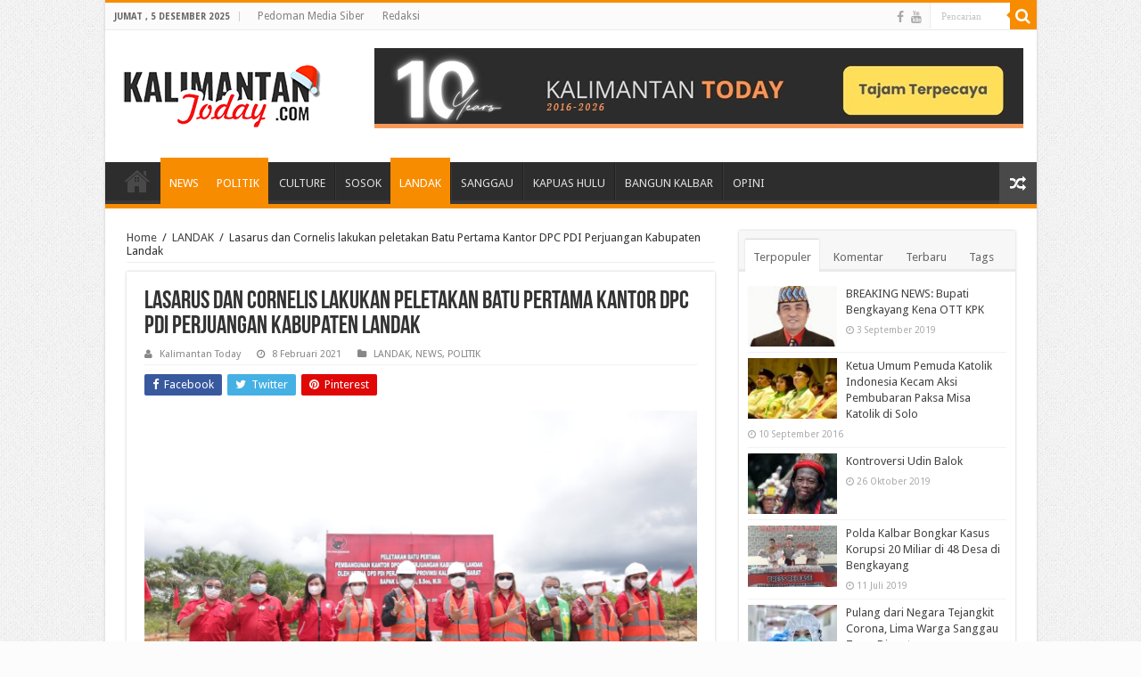

--- FILE ---
content_type: text/html; charset=UTF-8
request_url: https://www.kalimantantoday.com/2021/02/08/lasarus-dan-cornelis-lakukan-peletakan-batu-pertama-kantor-dpc-pdi-perjuangan-kabupaten-landak/
body_size: 15839
content:
<!DOCTYPE html>
<html lang="id" itemscope itemtype="https://schema.org/BlogPosting" prefix="og: http://ogp.me/ns#">
<head>
<meta charset="UTF-8" />
<link rel="profile" href="http://gmpg.org/xfn/11" />
<link rel="pingback" href="https://www.kalimantantoday.com/xmlrpc.php" />
<title>Lasarus dan Cornelis lakukan peletakan Batu Pertama Kantor DPC PDI Perjuangan Kabupaten Landak &#8211; Kalimantan Today</title>
<meta property="og:title" content="Lasarus dan Cornelis lakukan peletakan Batu Pertama Kantor DPC PDI Perjuangan Kabupaten Landak - Kalimantan Today"/>
<meta property="og:type" content="article"/>
<meta property="og:description" content="&nbsp; LANDAK – Ketua Dewan Pimpinan Daerah (DPD) Partai Demokrasi Indonesia (PDI) Perjuangan yang j"/>
<meta property="og:url" content="https://www.kalimantantoday.com/2021/02/08/lasarus-dan-cornelis-lakukan-peletakan-batu-pertama-kantor-dpc-pdi-perjuangan-kabupaten-landak/"/>
<meta property="og:site_name" content="Kalimantan Today"/>
<meta property="og:image" content="https://www.kalimantantoday.com/wp-content/uploads/2021/02/d6ba7ae7-3c14-4c58-a074-fe2cc6b2efa0-660x330.jpg" />
<meta name='robots' content='max-image-preview:large' />
<link rel='dns-prefetch' href='//platform-api.sharethis.com' />
<link rel='dns-prefetch' href='//fonts.googleapis.com' />
<link rel='dns-prefetch' href='//www.googletagmanager.com' />
<link rel="alternate" type="application/rss+xml" title="Kalimantan Today &raquo; Feed" href="https://www.kalimantantoday.com/feed/" />
<link rel="alternate" type="application/rss+xml" title="Kalimantan Today &raquo; Umpan Komentar" href="https://www.kalimantantoday.com/comments/feed/" />
<link rel="alternate" type="application/rss+xml" title="Kalimantan Today &raquo; Lasarus dan Cornelis lakukan peletakan Batu Pertama Kantor DPC PDI Perjuangan Kabupaten Landak Umpan Komentar" href="https://www.kalimantantoday.com/2021/02/08/lasarus-dan-cornelis-lakukan-peletakan-batu-pertama-kantor-dpc-pdi-perjuangan-kabupaten-landak/feed/" />
		<!-- This site uses the Google Analytics by ExactMetrics plugin v8.6.1 - Using Analytics tracking - https://www.exactmetrics.com/ -->
		<!-- Note: ExactMetrics is not currently configured on this site. The site owner needs to authenticate with Google Analytics in the ExactMetrics settings panel. -->
					<!-- No tracking code set -->
				<!-- / Google Analytics by ExactMetrics -->
		<script type="text/javascript">
window._wpemojiSettings = {"baseUrl":"https:\/\/s.w.org\/images\/core\/emoji\/14.0.0\/72x72\/","ext":".png","svgUrl":"https:\/\/s.w.org\/images\/core\/emoji\/14.0.0\/svg\/","svgExt":".svg","source":{"concatemoji":"https:\/\/www.kalimantantoday.com\/wp-includes\/js\/wp-emoji-release.min.js"}};
/*! This file is auto-generated */
!function(e,a,t){var n,r,o,i=a.createElement("canvas"),p=i.getContext&&i.getContext("2d");function s(e,t){var a=String.fromCharCode,e=(p.clearRect(0,0,i.width,i.height),p.fillText(a.apply(this,e),0,0),i.toDataURL());return p.clearRect(0,0,i.width,i.height),p.fillText(a.apply(this,t),0,0),e===i.toDataURL()}function c(e){var t=a.createElement("script");t.src=e,t.defer=t.type="text/javascript",a.getElementsByTagName("head")[0].appendChild(t)}for(o=Array("flag","emoji"),t.supports={everything:!0,everythingExceptFlag:!0},r=0;r<o.length;r++)t.supports[o[r]]=function(e){if(p&&p.fillText)switch(p.textBaseline="top",p.font="600 32px Arial",e){case"flag":return s([127987,65039,8205,9895,65039],[127987,65039,8203,9895,65039])?!1:!s([55356,56826,55356,56819],[55356,56826,8203,55356,56819])&&!s([55356,57332,56128,56423,56128,56418,56128,56421,56128,56430,56128,56423,56128,56447],[55356,57332,8203,56128,56423,8203,56128,56418,8203,56128,56421,8203,56128,56430,8203,56128,56423,8203,56128,56447]);case"emoji":return!s([129777,127995,8205,129778,127999],[129777,127995,8203,129778,127999])}return!1}(o[r]),t.supports.everything=t.supports.everything&&t.supports[o[r]],"flag"!==o[r]&&(t.supports.everythingExceptFlag=t.supports.everythingExceptFlag&&t.supports[o[r]]);t.supports.everythingExceptFlag=t.supports.everythingExceptFlag&&!t.supports.flag,t.DOMReady=!1,t.readyCallback=function(){t.DOMReady=!0},t.supports.everything||(n=function(){t.readyCallback()},a.addEventListener?(a.addEventListener("DOMContentLoaded",n,!1),e.addEventListener("load",n,!1)):(e.attachEvent("onload",n),a.attachEvent("onreadystatechange",function(){"complete"===a.readyState&&t.readyCallback()})),(e=t.source||{}).concatemoji?c(e.concatemoji):e.wpemoji&&e.twemoji&&(c(e.twemoji),c(e.wpemoji)))}(window,document,window._wpemojiSettings);
</script>
<style type="text/css">
img.wp-smiley,
img.emoji {
	display: inline !important;
	border: none !important;
	box-shadow: none !important;
	height: 1em !important;
	width: 1em !important;
	margin: 0 0.07em !important;
	vertical-align: -0.1em !important;
	background: none !important;
	padding: 0 !important;
}
</style>
	<link rel='stylesheet' id='wp-block-library-css' href='https://www.kalimantantoday.com/wp-includes/css/dist/block-library/style.min.css' type='text/css' media='all' />
<link rel='stylesheet' id='classic-theme-styles-css' href='https://www.kalimantantoday.com/wp-includes/css/classic-themes.min.css' type='text/css' media='all' />
<style id='global-styles-inline-css' type='text/css'>
body{--wp--preset--color--black: #000000;--wp--preset--color--cyan-bluish-gray: #abb8c3;--wp--preset--color--white: #ffffff;--wp--preset--color--pale-pink: #f78da7;--wp--preset--color--vivid-red: #cf2e2e;--wp--preset--color--luminous-vivid-orange: #ff6900;--wp--preset--color--luminous-vivid-amber: #fcb900;--wp--preset--color--light-green-cyan: #7bdcb5;--wp--preset--color--vivid-green-cyan: #00d084;--wp--preset--color--pale-cyan-blue: #8ed1fc;--wp--preset--color--vivid-cyan-blue: #0693e3;--wp--preset--color--vivid-purple: #9b51e0;--wp--preset--gradient--vivid-cyan-blue-to-vivid-purple: linear-gradient(135deg,rgba(6,147,227,1) 0%,rgb(155,81,224) 100%);--wp--preset--gradient--light-green-cyan-to-vivid-green-cyan: linear-gradient(135deg,rgb(122,220,180) 0%,rgb(0,208,130) 100%);--wp--preset--gradient--luminous-vivid-amber-to-luminous-vivid-orange: linear-gradient(135deg,rgba(252,185,0,1) 0%,rgba(255,105,0,1) 100%);--wp--preset--gradient--luminous-vivid-orange-to-vivid-red: linear-gradient(135deg,rgba(255,105,0,1) 0%,rgb(207,46,46) 100%);--wp--preset--gradient--very-light-gray-to-cyan-bluish-gray: linear-gradient(135deg,rgb(238,238,238) 0%,rgb(169,184,195) 100%);--wp--preset--gradient--cool-to-warm-spectrum: linear-gradient(135deg,rgb(74,234,220) 0%,rgb(151,120,209) 20%,rgb(207,42,186) 40%,rgb(238,44,130) 60%,rgb(251,105,98) 80%,rgb(254,248,76) 100%);--wp--preset--gradient--blush-light-purple: linear-gradient(135deg,rgb(255,206,236) 0%,rgb(152,150,240) 100%);--wp--preset--gradient--blush-bordeaux: linear-gradient(135deg,rgb(254,205,165) 0%,rgb(254,45,45) 50%,rgb(107,0,62) 100%);--wp--preset--gradient--luminous-dusk: linear-gradient(135deg,rgb(255,203,112) 0%,rgb(199,81,192) 50%,rgb(65,88,208) 100%);--wp--preset--gradient--pale-ocean: linear-gradient(135deg,rgb(255,245,203) 0%,rgb(182,227,212) 50%,rgb(51,167,181) 100%);--wp--preset--gradient--electric-grass: linear-gradient(135deg,rgb(202,248,128) 0%,rgb(113,206,126) 100%);--wp--preset--gradient--midnight: linear-gradient(135deg,rgb(2,3,129) 0%,rgb(40,116,252) 100%);--wp--preset--duotone--dark-grayscale: url('#wp-duotone-dark-grayscale');--wp--preset--duotone--grayscale: url('#wp-duotone-grayscale');--wp--preset--duotone--purple-yellow: url('#wp-duotone-purple-yellow');--wp--preset--duotone--blue-red: url('#wp-duotone-blue-red');--wp--preset--duotone--midnight: url('#wp-duotone-midnight');--wp--preset--duotone--magenta-yellow: url('#wp-duotone-magenta-yellow');--wp--preset--duotone--purple-green: url('#wp-duotone-purple-green');--wp--preset--duotone--blue-orange: url('#wp-duotone-blue-orange');--wp--preset--font-size--small: 13px;--wp--preset--font-size--medium: 20px;--wp--preset--font-size--large: 36px;--wp--preset--font-size--x-large: 42px;--wp--preset--spacing--20: 0.44rem;--wp--preset--spacing--30: 0.67rem;--wp--preset--spacing--40: 1rem;--wp--preset--spacing--50: 1.5rem;--wp--preset--spacing--60: 2.25rem;--wp--preset--spacing--70: 3.38rem;--wp--preset--spacing--80: 5.06rem;}:where(.is-layout-flex){gap: 0.5em;}body .is-layout-flow > .alignleft{float: left;margin-inline-start: 0;margin-inline-end: 2em;}body .is-layout-flow > .alignright{float: right;margin-inline-start: 2em;margin-inline-end: 0;}body .is-layout-flow > .aligncenter{margin-left: auto !important;margin-right: auto !important;}body .is-layout-constrained > .alignleft{float: left;margin-inline-start: 0;margin-inline-end: 2em;}body .is-layout-constrained > .alignright{float: right;margin-inline-start: 2em;margin-inline-end: 0;}body .is-layout-constrained > .aligncenter{margin-left: auto !important;margin-right: auto !important;}body .is-layout-constrained > :where(:not(.alignleft):not(.alignright):not(.alignfull)){max-width: var(--wp--style--global--content-size);margin-left: auto !important;margin-right: auto !important;}body .is-layout-constrained > .alignwide{max-width: var(--wp--style--global--wide-size);}body .is-layout-flex{display: flex;}body .is-layout-flex{flex-wrap: wrap;align-items: center;}body .is-layout-flex > *{margin: 0;}:where(.wp-block-columns.is-layout-flex){gap: 2em;}.has-black-color{color: var(--wp--preset--color--black) !important;}.has-cyan-bluish-gray-color{color: var(--wp--preset--color--cyan-bluish-gray) !important;}.has-white-color{color: var(--wp--preset--color--white) !important;}.has-pale-pink-color{color: var(--wp--preset--color--pale-pink) !important;}.has-vivid-red-color{color: var(--wp--preset--color--vivid-red) !important;}.has-luminous-vivid-orange-color{color: var(--wp--preset--color--luminous-vivid-orange) !important;}.has-luminous-vivid-amber-color{color: var(--wp--preset--color--luminous-vivid-amber) !important;}.has-light-green-cyan-color{color: var(--wp--preset--color--light-green-cyan) !important;}.has-vivid-green-cyan-color{color: var(--wp--preset--color--vivid-green-cyan) !important;}.has-pale-cyan-blue-color{color: var(--wp--preset--color--pale-cyan-blue) !important;}.has-vivid-cyan-blue-color{color: var(--wp--preset--color--vivid-cyan-blue) !important;}.has-vivid-purple-color{color: var(--wp--preset--color--vivid-purple) !important;}.has-black-background-color{background-color: var(--wp--preset--color--black) !important;}.has-cyan-bluish-gray-background-color{background-color: var(--wp--preset--color--cyan-bluish-gray) !important;}.has-white-background-color{background-color: var(--wp--preset--color--white) !important;}.has-pale-pink-background-color{background-color: var(--wp--preset--color--pale-pink) !important;}.has-vivid-red-background-color{background-color: var(--wp--preset--color--vivid-red) !important;}.has-luminous-vivid-orange-background-color{background-color: var(--wp--preset--color--luminous-vivid-orange) !important;}.has-luminous-vivid-amber-background-color{background-color: var(--wp--preset--color--luminous-vivid-amber) !important;}.has-light-green-cyan-background-color{background-color: var(--wp--preset--color--light-green-cyan) !important;}.has-vivid-green-cyan-background-color{background-color: var(--wp--preset--color--vivid-green-cyan) !important;}.has-pale-cyan-blue-background-color{background-color: var(--wp--preset--color--pale-cyan-blue) !important;}.has-vivid-cyan-blue-background-color{background-color: var(--wp--preset--color--vivid-cyan-blue) !important;}.has-vivid-purple-background-color{background-color: var(--wp--preset--color--vivid-purple) !important;}.has-black-border-color{border-color: var(--wp--preset--color--black) !important;}.has-cyan-bluish-gray-border-color{border-color: var(--wp--preset--color--cyan-bluish-gray) !important;}.has-white-border-color{border-color: var(--wp--preset--color--white) !important;}.has-pale-pink-border-color{border-color: var(--wp--preset--color--pale-pink) !important;}.has-vivid-red-border-color{border-color: var(--wp--preset--color--vivid-red) !important;}.has-luminous-vivid-orange-border-color{border-color: var(--wp--preset--color--luminous-vivid-orange) !important;}.has-luminous-vivid-amber-border-color{border-color: var(--wp--preset--color--luminous-vivid-amber) !important;}.has-light-green-cyan-border-color{border-color: var(--wp--preset--color--light-green-cyan) !important;}.has-vivid-green-cyan-border-color{border-color: var(--wp--preset--color--vivid-green-cyan) !important;}.has-pale-cyan-blue-border-color{border-color: var(--wp--preset--color--pale-cyan-blue) !important;}.has-vivid-cyan-blue-border-color{border-color: var(--wp--preset--color--vivid-cyan-blue) !important;}.has-vivid-purple-border-color{border-color: var(--wp--preset--color--vivid-purple) !important;}.has-vivid-cyan-blue-to-vivid-purple-gradient-background{background: var(--wp--preset--gradient--vivid-cyan-blue-to-vivid-purple) !important;}.has-light-green-cyan-to-vivid-green-cyan-gradient-background{background: var(--wp--preset--gradient--light-green-cyan-to-vivid-green-cyan) !important;}.has-luminous-vivid-amber-to-luminous-vivid-orange-gradient-background{background: var(--wp--preset--gradient--luminous-vivid-amber-to-luminous-vivid-orange) !important;}.has-luminous-vivid-orange-to-vivid-red-gradient-background{background: var(--wp--preset--gradient--luminous-vivid-orange-to-vivid-red) !important;}.has-very-light-gray-to-cyan-bluish-gray-gradient-background{background: var(--wp--preset--gradient--very-light-gray-to-cyan-bluish-gray) !important;}.has-cool-to-warm-spectrum-gradient-background{background: var(--wp--preset--gradient--cool-to-warm-spectrum) !important;}.has-blush-light-purple-gradient-background{background: var(--wp--preset--gradient--blush-light-purple) !important;}.has-blush-bordeaux-gradient-background{background: var(--wp--preset--gradient--blush-bordeaux) !important;}.has-luminous-dusk-gradient-background{background: var(--wp--preset--gradient--luminous-dusk) !important;}.has-pale-ocean-gradient-background{background: var(--wp--preset--gradient--pale-ocean) !important;}.has-electric-grass-gradient-background{background: var(--wp--preset--gradient--electric-grass) !important;}.has-midnight-gradient-background{background: var(--wp--preset--gradient--midnight) !important;}.has-small-font-size{font-size: var(--wp--preset--font-size--small) !important;}.has-medium-font-size{font-size: var(--wp--preset--font-size--medium) !important;}.has-large-font-size{font-size: var(--wp--preset--font-size--large) !important;}.has-x-large-font-size{font-size: var(--wp--preset--font-size--x-large) !important;}
.wp-block-navigation a:where(:not(.wp-element-button)){color: inherit;}
:where(.wp-block-columns.is-layout-flex){gap: 2em;}
.wp-block-pullquote{font-size: 1.5em;line-height: 1.6;}
</style>
<link rel='stylesheet' id='contact-form-7-css' href='https://www.kalimantantoday.com/wp-content/plugins/contact-form-7/includes/css/styles.css' type='text/css' media='all' />
<link rel='stylesheet' id='taqyeem-buttons-style-css' href='https://www.kalimantantoday.com/wp-content/plugins/taqyeem-buttons/assets/style.css' type='text/css' media='all' />
<link rel='stylesheet' id='taqyeem-style-css' href='https://www.kalimantantoday.com/wp-content/plugins/taqyeem/style.css' type='text/css' media='all' />
<link rel='stylesheet' id='tie-style-css' href='https://www.kalimantantoday.com/wp-content/themes/sahifa/style.css' type='text/css' media='all' />
<link rel='stylesheet' id='tie-ilightbox-skin-css' href='https://www.kalimantantoday.com/wp-content/themes/sahifa/css/ilightbox/dark-skin/skin.css' type='text/css' media='all' />
<link rel='stylesheet' id='Droid+Sans-css' href='https://fonts.googleapis.com/css?family=Droid+Sans%3Aregular%2C700' type='text/css' media='all' />
<link rel='stylesheet' id='wp_mailjet_form_builder_widget-widget-front-styles-css' href='https://www.kalimantantoday.com/wp-content/plugins/mailjet-for-wordpress/src/widgetformbuilder/css/front-widget.css' type='text/css' media='all' />
<script type='text/javascript' src='https://www.kalimantantoday.com/wp-includes/js/jquery/jquery.min.js' id='jquery-core-js'></script>
<script type='text/javascript' src='https://www.kalimantantoday.com/wp-includes/js/jquery/jquery-migrate.min.js' id='jquery-migrate-js'></script>
<script type='text/javascript' src='https://www.kalimantantoday.com/wp-content/plugins/taqyeem/js/tie.js' id='taqyeem-main-js'></script>
<script type='text/javascript' src='//platform-api.sharethis.com/js/sharethis.js#source=googleanalytics-wordpress#product=ga&#038;property=609c247d65f9810018776451' id='googleanalytics-platform-sharethis-js'></script>

<!-- OG: 3.2.3 -->
<meta property="og:image" content="https://www.kalimantantoday.com/wp-content/uploads/2021/02/d6ba7ae7-3c14-4c58-a074-fe2cc6b2efa0.jpg"><meta property="og:image:secure_url" content="https://www.kalimantantoday.com/wp-content/uploads/2021/02/d6ba7ae7-3c14-4c58-a074-fe2cc6b2efa0.jpg"><meta property="og:image:width" content="1280"><meta property="og:image:height" content="853"><meta property="og:image:alt" content="d6ba7ae7-3c14-4c58-a074-fe2cc6b2efa0"><meta property="og:image:type" content="image/jpeg"><meta property="og:description" content="&nbsp; LANDAK – Ketua Dewan Pimpinan Daerah (DPD) Partai Demokrasi Indonesia (PDI) Perjuangan yang juga Ketua Komisi V DPR RI Lasarus bersama Anggota DPR RI Komisi II Cornelis melakukan peletakan batu pertama pembangunan Kantor Dewan Pimpinan Cabang (DPC) PDI Perjuangan Kabupaten Landak yang bertempat di jalan patih gumantar, minggu (07/02/21). Kegitan ini juga dihadiri oleh..."><meta property="og:type" content="article"><meta property="og:locale" content="id"><meta property="og:site_name" content="Kalimantan Today"><meta property="og:title" content="Lasarus dan Cornelis lakukan peletakan Batu Pertama Kantor DPC PDI Perjuangan Kabupaten Landak"><meta property="og:url" content="https://www.kalimantantoday.com/2021/02/08/lasarus-dan-cornelis-lakukan-peletakan-batu-pertama-kantor-dpc-pdi-perjuangan-kabupaten-landak/"><meta property="og:updated_time" content="2021-02-08T19:09:59+07:00">
<meta property="article:published_time" content="2021-02-08T12:09:59+00:00"><meta property="article:modified_time" content="2021-02-08T12:09:59+00:00"><meta property="article:section" content="LANDAK"><meta property="article:section" content="NEWS"><meta property="article:section" content="POLITIK"><meta property="article:author:first_name" content="Kalimantan Today"><meta property="article:author:last_name" content="KT"><meta property="article:author:username" content="Kalimantan Today">
<meta property="twitter:partner" content="ogwp"><meta property="twitter:card" content="summary_large_image"><meta property="twitter:image" content="https://www.kalimantantoday.com/wp-content/uploads/2021/02/d6ba7ae7-3c14-4c58-a074-fe2cc6b2efa0.jpg"><meta property="twitter:image:alt" content="d6ba7ae7-3c14-4c58-a074-fe2cc6b2efa0"><meta property="twitter:title" content="Lasarus dan Cornelis lakukan peletakan Batu Pertama Kantor DPC PDI Perjuangan Kabupaten Landak"><meta property="twitter:description" content="&nbsp; LANDAK – Ketua Dewan Pimpinan Daerah (DPD) Partai Demokrasi Indonesia (PDI) Perjuangan yang juga Ketua Komisi V DPR RI Lasarus bersama Anggota DPR RI Komisi II Cornelis melakukan peletakan..."><meta property="twitter:url" content="https://www.kalimantantoday.com/2021/02/08/lasarus-dan-cornelis-lakukan-peletakan-batu-pertama-kantor-dpc-pdi-perjuangan-kabupaten-landak/">
<meta itemprop="image" content="https://www.kalimantantoday.com/wp-content/uploads/2021/02/d6ba7ae7-3c14-4c58-a074-fe2cc6b2efa0.jpg"><meta itemprop="name" content="Lasarus dan Cornelis lakukan peletakan Batu Pertama Kantor DPC PDI Perjuangan Kabupaten Landak"><meta itemprop="description" content="&nbsp; LANDAK – Ketua Dewan Pimpinan Daerah (DPD) Partai Demokrasi Indonesia (PDI) Perjuangan yang juga Ketua Komisi V DPR RI Lasarus bersama Anggota DPR RI Komisi II Cornelis melakukan peletakan batu pertama pembangunan Kantor Dewan Pimpinan Cabang (DPC) PDI Perjuangan Kabupaten Landak yang bertempat di jalan patih gumantar, minggu (07/02/21). Kegitan ini juga dihadiri oleh..."><meta itemprop="datePublished" content="2021-02-08"><meta itemprop="dateModified" content="2021-02-08T12:09:59+00:00"><meta itemprop="author" content="Kalimantan Today"><meta itemprop="tagline" content="Tajam | Terpecaya">
<meta property="profile:first_name" content="Kalimantan Today"><meta property="profile:last_name" content="KT"><meta property="profile:username" content="Kalimantan Today">
<!-- /OG -->

<link rel="https://api.w.org/" href="https://www.kalimantantoday.com/wp-json/" /><link rel="alternate" type="application/json" href="https://www.kalimantantoday.com/wp-json/wp/v2/posts/14240" /><link rel="EditURI" type="application/rsd+xml" title="RSD" href="https://www.kalimantantoday.com/xmlrpc.php?rsd" />
<link rel="wlwmanifest" type="application/wlwmanifest+xml" href="https://www.kalimantantoday.com/wp-includes/wlwmanifest.xml" />

<link rel="canonical" href="https://www.kalimantantoday.com/2021/02/08/lasarus-dan-cornelis-lakukan-peletakan-batu-pertama-kantor-dpc-pdi-perjuangan-kabupaten-landak/" />
<link rel='shortlink' href='https://www.kalimantantoday.com/?p=14240' />
<link rel="alternate" type="application/json+oembed" href="https://www.kalimantantoday.com/wp-json/oembed/1.0/embed?url=https%3A%2F%2Fwww.kalimantantoday.com%2F2021%2F02%2F08%2Flasarus-dan-cornelis-lakukan-peletakan-batu-pertama-kantor-dpc-pdi-perjuangan-kabupaten-landak%2F" />
<link rel="alternate" type="text/xml+oembed" href="https://www.kalimantantoday.com/wp-json/oembed/1.0/embed?url=https%3A%2F%2Fwww.kalimantantoday.com%2F2021%2F02%2F08%2Flasarus-dan-cornelis-lakukan-peletakan-batu-pertama-kantor-dpc-pdi-perjuangan-kabupaten-landak%2F&#038;format=xml" />
<meta name="generator" content="Site Kit by Google 1.154.0" /><script type='text/javascript'>
/* <![CDATA[ */
var taqyeem = {"ajaxurl":"https://www.kalimantantoday.com/wp-admin/admin-ajax.php" , "your_rating":"Your Rating:"};
/* ]]> */
</script>

<style type="text/css" media="screen">

</style>
<script type="text/javascript">
(function(url){
	if(/(?:Chrome\/26\.0\.1410\.63 Safari\/537\.31|WordfenceTestMonBot)/.test(navigator.userAgent)){ return; }
	var addEvent = function(evt, handler) {
		if (window.addEventListener) {
			document.addEventListener(evt, handler, false);
		} else if (window.attachEvent) {
			document.attachEvent('on' + evt, handler);
		}
	};
	var removeEvent = function(evt, handler) {
		if (window.removeEventListener) {
			document.removeEventListener(evt, handler, false);
		} else if (window.detachEvent) {
			document.detachEvent('on' + evt, handler);
		}
	};
	var evts = 'contextmenu dblclick drag dragend dragenter dragleave dragover dragstart drop keydown keypress keyup mousedown mousemove mouseout mouseover mouseup mousewheel scroll'.split(' ');
	var logHuman = function() {
		if (window.wfLogHumanRan) { return; }
		window.wfLogHumanRan = true;
		var wfscr = document.createElement('script');
		wfscr.type = 'text/javascript';
		wfscr.async = true;
		wfscr.src = url + '&r=' + Math.random();
		(document.getElementsByTagName('head')[0]||document.getElementsByTagName('body')[0]).appendChild(wfscr);
		for (var i = 0; i < evts.length; i++) {
			removeEvent(evts[i], logHuman);
		}
	};
	for (var i = 0; i < evts.length; i++) {
		addEvent(evts[i], logHuman);
	}
})('//www.kalimantantoday.com/?wordfence_lh=1&hid=436BA7D656C3C18A5628999260059C53');
</script><link rel="shortcut icon" href="https://www.kalimantantoday.com/wp-content/themes/sahifa/favicon.ico" title="Favicon" />
<!--[if IE]>
<script type="text/javascript">jQuery(document).ready(function (){ jQuery(".menu-item").has("ul").children("a").attr("aria-haspopup", "true");});</script>
<![endif]-->
<!--[if lt IE 9]>
<script src="https://www.kalimantantoday.com/wp-content/themes/sahifa/js/html5.js"></script>
<script src="https://www.kalimantantoday.com/wp-content/themes/sahifa/js/selectivizr-min.js"></script>
<![endif]-->
<!--[if IE 9]>
<link rel="stylesheet" type="text/css" media="all" href="https://www.kalimantantoday.com/wp-content/themes/sahifa/css/ie9.css" />
<![endif]-->
<!--[if IE 8]>
<link rel="stylesheet" type="text/css" media="all" href="https://www.kalimantantoday.com/wp-content/themes/sahifa/css/ie8.css" />
<![endif]-->
<!--[if IE 7]>
<link rel="stylesheet" type="text/css" media="all" href="https://www.kalimantantoday.com/wp-content/themes/sahifa/css/ie7.css" />
<![endif]-->


<meta name="viewport" content="width=device-width, initial-scale=1.0" />



<style type="text/css" media="screen">

body{
	font-family: 'Droid Sans';
}

.breaking-news span.breaking-news-title{
	color :asdassa;
}


body {
	background-color: #fcfcfc !important;
	background-image : url(https://www.kalimantantoday.com/wp-content/themes/sahifa/images/patterns/body-bg1.png);
	background-position: top center;
}

</style>

		<script type="text/javascript">
			/* <![CDATA[ */
				var sf_position = '0';
				var sf_templates = "<a href=\"{search_url_escaped}\">Lihat semua hasil<\/a>";
				var sf_input = '.search-live';
				jQuery(document).ready(function(){
					jQuery(sf_input).ajaxyLiveSearch({"expand":false,"searchUrl":"https:\/\/www.kalimantantoday.com\/?s=%s","text":"Search","delay":500,"iwidth":180,"width":315,"ajaxUrl":"https:\/\/www.kalimantantoday.com\/wp-admin\/admin-ajax.php","rtl":0});
					jQuery(".live-search_ajaxy-selective-input").keyup(function() {
						var width = jQuery(this).val().length * 8;
						if(width < 50) {
							width = 50;
						}
						jQuery(this).width(width);
					});
					jQuery(".live-search_ajaxy-selective-search").click(function() {
						jQuery(this).find(".live-search_ajaxy-selective-input").focus();
					});
					jQuery(".live-search_ajaxy-selective-close").click(function() {
						jQuery(this).parent().remove();
					});
				});
			/* ]]> */
		</script>
		<link rel="icon" href="https://www.kalimantantoday.com/wp-content/uploads/2020/03/87266548_2734253170035884_796706138371391488_n-46x46.png" sizes="32x32" />
<link rel="icon" href="https://www.kalimantantoday.com/wp-content/uploads/2020/03/87266548_2734253170035884_796706138371391488_n.png" sizes="192x192" />
<link rel="apple-touch-icon" href="https://www.kalimantantoday.com/wp-content/uploads/2020/03/87266548_2734253170035884_796706138371391488_n.png" />
<meta name="msapplication-TileImage" content="https://www.kalimantantoday.com/wp-content/uploads/2020/03/87266548_2734253170035884_796706138371391488_n.png" />
</head>
<body id="top" class="post-template-default single single-post postid-14240 single-format-standard lazy-enabled">

<div class="wrapper-outer">

	<div class="background-cover"></div>

	<aside id="slide-out">

			<div class="search-mobile">
			<form method="get" id="searchform-mobile" action="https://www.kalimantantoday.com/">
				<button class="search-button" type="submit" value="Pencarian"><i class="fa fa-search"></i></button>
				<input type="text" id="s-mobile" name="s" title="Pencarian" value="Pencarian" onfocus="if (this.value == 'Pencarian') {this.value = '';}" onblur="if (this.value == '') {this.value = 'Pencarian';}"  />
			</form>
		</div><!-- .search-mobile /-->
	
			<div class="social-icons">
		<a class="ttip-none" title="Facebook" href="https://www.facebook.com/KalToday/" target="_blank"><i class="fa fa-facebook"></i></a><a class="ttip-none" title="Youtube" href="https://www.youtube.com/channel/UCALBQHwAKcv9iOwxpj4dp4w/videos" target="_blank"><i class="fa fa-youtube"></i></a>
			</div>

	
		<div id="mobile-menu" ></div>
	</aside><!-- #slide-out /-->

		<div id="wrapper" class="boxed-all">
		<div class="inner-wrapper">

		<header id="theme-header" class="theme-header">
						<div id="top-nav" class="top-nav">
				<div class="container">

							<span class="today-date">Jumat , 5 Desember 2025</span>
				<div class="top-menu"><ul id="menu-top" class="menu"><li id="menu-item-7090" class="menu-item menu-item-type-post_type menu-item-object-page menu-item-7090"><a href="https://www.kalimantantoday.com/pedoman-media-siber/">Pedoman Media Siber</a></li>
<li id="menu-item-26810" class="menu-item menu-item-type-post_type menu-item-object-page menu-item-26810"><a href="https://www.kalimantantoday.com/redaksi/">Redaksi</a></li>
</ul></div>
						<div class="search-block">
						<form method="get" id="searchform-header" action="https://www.kalimantantoday.com/">
							<button class="search-button" type="submit" value="Pencarian"><i class="fa fa-search"></i></button>
							<input class="search-live" type="text" id="s-header" name="s" title="Pencarian" value="Pencarian" onfocus="if (this.value == 'Pencarian') {this.value = '';}" onblur="if (this.value == '') {this.value = 'Pencarian';}"  />
						</form>
					</div><!-- .search-block /-->
			<div class="social-icons">
		<a class="ttip-none" title="Facebook" href="https://www.facebook.com/KalToday/" target="_blank"><i class="fa fa-facebook"></i></a><a class="ttip-none" title="Youtube" href="https://www.youtube.com/channel/UCALBQHwAKcv9iOwxpj4dp4w/videos" target="_blank"><i class="fa fa-youtube"></i></a>
			</div>

	
	
				</div><!-- .container /-->
			</div><!-- .top-menu /-->
			
		<div class="header-content">

					<a id="slide-out-open" class="slide-out-open" href="#"><span></span></a>
		
			<div class="logo" style=" margin-top:15px; margin-bottom:15px;">
			<h2>								<a title="Kalimantan Today" href="https://www.kalimantantoday.com/">
					<img src="https://www.kalimantantoday.com/wp-content/uploads/2019/12/natal_logo_png.png" alt="Kalimantan Today"  /><strong>Kalimantan Today Tajam | Terpecaya</strong>
				</a>
			</h2>			</div><!-- .logo /-->
			<div class="e3lan e3lan-top">
			<a href="" title="" >
				<img src="https://www.kalimantantoday.com/wp-content/uploads/2025/11/10-Th-KT-2-1.png" alt="" />
			</a>
				</div>			<div class="clear"></div>

		</div>
													<nav id="main-nav" class="fixed-enabled">
				<div class="container">

				
					<div class="main-menu"><ul id="menu-main-menu" class="menu"><li id="menu-item-608" class="menu-item menu-item-type-custom menu-item-object-custom menu-item-home menu-item-608"><a href="https://www.kalimantantoday.com">SERAMBI</a></li>
<li id="menu-item-9907" class="menu-item menu-item-type-taxonomy menu-item-object-category current-post-ancestor current-menu-parent current-post-parent menu-item-9907"><a href="https://www.kalimantantoday.com/category/news/">NEWS</a></li>
<li id="menu-item-26850" class="menu-item menu-item-type-taxonomy menu-item-object-category current-post-ancestor current-menu-parent current-post-parent menu-item-26850"><a href="https://www.kalimantantoday.com/category/politik/">POLITIK</a></li>
<li id="menu-item-616" class="menu-item menu-item-type-taxonomy menu-item-object-category menu-item-616"><a href="https://www.kalimantantoday.com/category/culture/">CULTURE</a></li>
<li id="menu-item-8826" class="menu-item menu-item-type-taxonomy menu-item-object-category menu-item-8826"><a href="https://www.kalimantantoday.com/category/sosok/">SOSOK</a></li>
<li id="menu-item-9028" class="menu-item menu-item-type-taxonomy menu-item-object-category current-post-ancestor current-menu-parent current-post-parent menu-item-9028"><a href="https://www.kalimantantoday.com/category/landak/">LANDAK</a></li>
<li id="menu-item-9029" class="menu-item menu-item-type-taxonomy menu-item-object-category menu-item-9029"><a href="https://www.kalimantantoday.com/category/sanggau/">SANGGAU</a></li>
<li id="menu-item-22618" class="menu-item menu-item-type-taxonomy menu-item-object-category menu-item-22618"><a href="https://www.kalimantantoday.com/category/kapuas-hulu/">KAPUAS HULU</a></li>
<li id="menu-item-28512" class="menu-item menu-item-type-taxonomy menu-item-object-category menu-item-28512"><a href="https://www.kalimantantoday.com/category/bangun-kalbar/">BANGUN KALBAR</a></li>
<li id="menu-item-28535" class="menu-item menu-item-type-taxonomy menu-item-object-category menu-item-28535"><a href="https://www.kalimantantoday.com/category/opini/">OPINI</a></li>
</ul></div>										<a href="https://www.kalimantantoday.com/?tierand=1" class="random-article ttip" title="Random Article"><i class="fa fa-random"></i></a>
					
					
				</div>
			</nav><!-- .main-nav /-->
					</header><!-- #header /-->

	
	
	<div id="main-content" class="container">

	
	
	
	
	
	<div class="content">

		
		<div xmlns:v="http://rdf.data-vocabulary.org/#"  id="crumbs"><span typeof="v:Breadcrumb"><a rel="v:url" property="v:title" class="crumbs-home" href="https://www.kalimantantoday.com">Home</a></span> <span class="delimiter">/</span> <span typeof="v:Breadcrumb"><a rel="v:url" property="v:title" href="https://www.kalimantantoday.com/category/landak/">LANDAK</a></span> <span class="delimiter">/</span> <span class="current">Lasarus dan Cornelis lakukan peletakan Batu Pertama Kantor DPC PDI Perjuangan Kabupaten Landak</span></div>
		

		
		<article class="post-listing post-14240 post type-post status-publish format-standard has-post-thumbnail  category-landak category-news category-politik" id="the-post">
			
			<div class="post-inner">

							<h1 class="name post-title entry-title"><span itemprop="name">Lasarus dan Cornelis lakukan peletakan Batu Pertama Kantor DPC PDI Perjuangan Kabupaten Landak</span></h1>

						
<p class="post-meta">
		
	<span class="post-meta-author"><i class="fa fa-user"></i><a href="https://www.kalimantantoday.com/author/kt-admin/" title="">Kalimantan Today </a></span>
	
		
	<span class="tie-date"><i class="fa fa-clock-o"></i>8 Februari 2021</span>	
	<span class="post-cats"><i class="fa fa-folder"></i><a href="https://www.kalimantantoday.com/category/landak/" rel="category tag">LANDAK</a>, <a href="https://www.kalimantantoday.com/category/news/" rel="category tag">NEWS</a>, <a href="https://www.kalimantantoday.com/category/politik/" rel="category tag">POLITIK</a></span>
	
</p>
<div class="clear"></div>
			
				<div class="entry">
					<div class="share-post">
	<span class="share-text">Share</span>

		<ul class="flat-social">
			<li><a href="http://www.facebook.com/sharer.php?u=https://www.kalimantantoday.com/?p=14240" class="social-facebook" rel="external" target="_blank"><i class="fa fa-facebook"></i> <span>Facebook</span></a></li>
				<li><a href="https://twitter.com/intent/tweet?text=Lasarus+dan+Cornelis+lakukan+peletakan+Batu+Pertama+Kantor+DPC+PDI+Perjuangan+Kabupaten+Landak&url=https://www.kalimantantoday.com/?p=14240" class="social-twitter" rel="external" target="_blank"><i class="fa fa-twitter"></i> <span>Twitter</span></a></li>
						<li><a href="http://pinterest.com/pin/create/button/?url=https://www.kalimantantoday.com/?p=14240&amp;description=Lasarus+dan+Cornelis+lakukan+peletakan+Batu+Pertama+Kantor+DPC+PDI+Perjuangan+Kabupaten+Landak&amp;media=https://www.kalimantantoday.com/wp-content/uploads/2021/02/d6ba7ae7-3c14-4c58-a074-fe2cc6b2efa0-660x330.jpg" class="social-pinterest" rel="external" target="_blank"><i class="fa fa-pinterest"></i> <span>Pinterest</span></a></li>
		</ul>
		<div class="clear"></div>
</div> <!-- .share-post -->

					
					<p><img decoding="async" class="alignnone size-full wp-image-14241" src="https://www.kalimantantoday.com/wp-content/uploads/2021/02/d6ba7ae7-3c14-4c58-a074-fe2cc6b2efa0.jpg" alt="" width="1280" height="853" srcset="https://www.kalimantantoday.com/wp-content/uploads/2021/02/d6ba7ae7-3c14-4c58-a074-fe2cc6b2efa0.jpg 1280w, https://www.kalimantantoday.com/wp-content/uploads/2021/02/d6ba7ae7-3c14-4c58-a074-fe2cc6b2efa0-768x512.jpg 768w" sizes="(max-width: 1280px) 100vw, 1280px" /></p>
<p>&nbsp;</p>
<p>LANDAK – Ketua Dewan Pimpinan Daerah (DPD) Partai Demokrasi Indonesia (PDI) Perjuangan yang juga Ketua Komisi V DPR RI Lasarus bersama Anggota DPR RI Komisi II Cornelis melakukan peletakan batu pertama pembangunan Kantor Dewan Pimpinan Cabang (DPC) PDI Perjuangan Kabupaten Landak yang bertempat di jalan patih gumantar, minggu (07/02/21).</p>
<p>Kegitan ini juga dihadiri oleh Sekretaris DPD PDI Perjuangan Kalimantan Barat yang juga Bupati Landak Karolin Marget Natasa, Bendahara DPD PDI Perjuangan Kalimantan Barat yang juga Wakil Bupati Kubu Raya Sujiwo, Ketua DPC PDI Perjuangan Kabupaten Landak yang juga Wakil Bupati Landak Herculanus Heriadi, Anggota DPR RI Komisi IV Maria Lestari, Jajaran Anggota DPRD Kalimantan Barat Fraksi PDI Perjuangan, Jajaran Anggota DPRD Kabupaten Landak fraksi PDI Perjuangan, Ketua DPC PDI Perjuangan Se-Kaliamantan Barat, Ketua PAC Se-Kabupaten Landak, Kader dan Simpatisan PDI Perjuangan.</p>
<p>Dalam arahannya Cornelis mengatakan dengan berdirinya kantor DPC PDI Perjuangan Kabupaten Landak maka akan manjadi tempat dimana pembentikan kader PDI Perjuangan yang militan dalam berpolitik dan mengembangkan PDI Perjuangan di Kabupaten Landak.</p>
<p>“Dengan adanya kantor DPC PDI Perjuangan Kabupaten Landak Saya berharap PDI Perjuangan di Kabupaten Landak akan terus semakin baik dalam segi perencanaan, pengorganisasian, pengkaderan, jumlah anggota, dan pengawasan pelaksanaan partai, partai ini bukan sekedar untuk merebut kekuasaan tetapi untuk mendidik Kita untuk mengurus segala hal. Dan pesan Saya, Kita tetap selalu kompak untuk terus menjadi partai pemenang di Kabupaten Landak dan menjadi partai yang mampu memberikan kontribusi besar kepada masyarakat,” terang Cornelis.</p>
<p>Ketua DPD PDI Perjuangan Kalimantan Barat Lasarus dalam sambutannya mengatakan Kabupaten Landak merupakan contoh kesuksesan PDI Perjuangan di Kalimantan Barat dimana PDI Perjuangan selalu menjadi partai pemenang di Kabupaten Landak, dan terbukti di Kabupaten Landak mampu mengantarkan 13 anggota legislatif di tingkat Kabupaten, 4 anggota legistatif di tingkat Provinsi dan 2 anggota legislatif tingkat pusat serta dijajaran eksekutif Bupati dan Wakil Bupati Landak merupakan kader-kader terbaik yang dimiliki PDI Perjuangan.</p>
<p>“Diakui atau tidak, ini adalah contoh atau model yang harus Kita tiru bersama untuk membesarkan PDI Perjuangan. Ibu karolin tadi menyampaikan kepada Kita bagaimana setiap tahun trend Kita naik terus disini, jadi orang-orang pilihan yang ada di Landak ini, makanya dari awal orang bilang Lasarus nanti naik Ketua DPD siapa bupatinya ? Saya bilang, calon Bupatinya Saya Tanya kepada Pak Cornelis dan Ibu karolin, pokonya urusan Landak tidak ada Saya putuskan tanpa ada campur tangan Pak Cornelis,” jelas Lasarus.</p>
<p>Lebih lanjut Lasarus meminta seluruh kader PDI Perjuangan untuk tetap solid dan militan dalam membesarkan PDI Perjuangan di Kalimantan Barat terlebih lagi jika Kantor DPC sudah selesai dibangun dan bisa dipergunakan.</p>
<p>“Terima Kasih untuk Ibu Bupati yang sudah menyampaikan program terhadap Kantor ini dan itu sangat ideal sekali, lagi-lagi dari Landak keluar ide, keluar pemikiran, Kantor nanti ada mess, ada gedung serba guna dan ini maksud dari DPP itu teman-teman Ketua DPC. Orang kalau menyadari besar di partai itu cara berfikirnya seperti itu, Saya sependapat dengan Sekretaris DPD karena Kita harus berfikir jangka panjang dalam membangun Kantor ini,” pungkas Lasarus.</p>
					
									</div><!-- .entry /-->


				<div class="share-post">
	<span class="share-text">Share</span>

		<ul class="flat-social">
			<li><a href="http://www.facebook.com/sharer.php?u=https://www.kalimantantoday.com/?p=14240" class="social-facebook" rel="external" target="_blank"><i class="fa fa-facebook"></i> <span>Facebook</span></a></li>
				<li><a href="https://twitter.com/intent/tweet?text=Lasarus+dan+Cornelis+lakukan+peletakan+Batu+Pertama+Kantor+DPC+PDI+Perjuangan+Kabupaten+Landak&url=https://www.kalimantantoday.com/?p=14240" class="social-twitter" rel="external" target="_blank"><i class="fa fa-twitter"></i> <span>Twitter</span></a></li>
						<li><a href="http://pinterest.com/pin/create/button/?url=https://www.kalimantantoday.com/?p=14240&amp;description=Lasarus+dan+Cornelis+lakukan+peletakan+Batu+Pertama+Kantor+DPC+PDI+Perjuangan+Kabupaten+Landak&amp;media=https://www.kalimantantoday.com/wp-content/uploads/2021/02/d6ba7ae7-3c14-4c58-a074-fe2cc6b2efa0-660x330.jpg" class="social-pinterest" rel="external" target="_blank"><i class="fa fa-pinterest"></i> <span>Pinterest</span></a></li>
		</ul>
		<div class="clear"></div>
</div> <!-- .share-post -->
				<div class="clear"></div>
			</div><!-- .post-inner -->

			<script type="application/ld+json">{"@context":"http:\/\/schema.org","@type":"NewsArticle","dateCreated":"2021-02-08T19:09:59+07:00","datePublished":"2021-02-08T19:09:59+07:00","dateModified":"2021-02-08T19:09:59+07:00","headline":"Lasarus dan Cornelis lakukan peletakan Batu Pertama Kantor DPC PDI Perjuangan Kabupaten Landak","name":"Lasarus dan Cornelis lakukan peletakan Batu Pertama Kantor DPC PDI Perjuangan Kabupaten Landak","keywords":[],"url":"https:\/\/www.kalimantantoday.com\/2021\/02\/08\/lasarus-dan-cornelis-lakukan-peletakan-batu-pertama-kantor-dpc-pdi-perjuangan-kabupaten-landak\/","description":"&nbsp; LANDAK \u2013 Ketua Dewan Pimpinan Daerah (DPD) Partai Demokrasi Indonesia (PDI) Perjuangan yang juga Ketua Komisi V DPR RI Lasarus bersama Anggota DPR RI Komisi II Cornelis melakukan peletakan batu","copyrightYear":"2021","publisher":{"@id":"#Publisher","@type":"Organization","name":"Kalimantan Today","logo":{"@type":"ImageObject","url":"https:\/\/www.kalimantantoday.com\/wp-content\/uploads\/2019\/12\/natal_logo_png.png"},"sameAs":["https:\/\/www.facebook.com\/KalToday\/","https:\/\/www.youtube.com\/channel\/UCALBQHwAKcv9iOwxpj4dp4w\/videos"]},"sourceOrganization":{"@id":"#Publisher"},"copyrightHolder":{"@id":"#Publisher"},"mainEntityOfPage":{"@type":"WebPage","@id":"https:\/\/www.kalimantantoday.com\/2021\/02\/08\/lasarus-dan-cornelis-lakukan-peletakan-batu-pertama-kantor-dpc-pdi-perjuangan-kabupaten-landak\/"},"author":{"@type":"Person","name":"Kalimantan Today","url":"https:\/\/www.kalimantantoday.com\/author\/kt-admin\/"},"articleSection":"LANDAK,NEWS,POLITIK","articleBody":"\r\n\r\n&nbsp;\r\n\r\nLANDAK \u2013 Ketua Dewan Pimpinan Daerah (DPD) Partai Demokrasi Indonesia (PDI) Perjuangan yang juga Ketua Komisi V DPR RI Lasarus bersama Anggota DPR RI Komisi II Cornelis melakukan peletakan batu pertama pembangunan Kantor Dewan Pimpinan Cabang (DPC) PDI Perjuangan Kabupaten Landak yang bertempat di jalan patih gumantar, minggu (07\/02\/21).\r\n\r\nKegitan ini juga dihadiri oleh Sekretaris DPD PDI Perjuangan Kalimantan Barat yang juga Bupati Landak Karolin Marget Natasa, Bendahara DPD PDI Perjuangan Kalimantan Barat yang juga Wakil Bupati Kubu Raya Sujiwo, Ketua DPC PDI Perjuangan Kabupaten Landak yang juga Wakil Bupati Landak Herculanus Heriadi, Anggota DPR RI Komisi IV Maria Lestari, Jajaran Anggota DPRD Kalimantan Barat Fraksi PDI Perjuangan, Jajaran Anggota DPRD Kabupaten Landak fraksi PDI Perjuangan, Ketua DPC PDI Perjuangan Se-Kaliamantan Barat, Ketua PAC Se-Kabupaten Landak, Kader dan Simpatisan PDI Perjuangan.\r\n\r\nDalam arahannya Cornelis mengatakan dengan berdirinya kantor DPC PDI Perjuangan Kabupaten Landak maka akan manjadi tempat dimana pembentikan kader PDI Perjuangan yang militan dalam berpolitik dan mengembangkan PDI Perjuangan di Kabupaten Landak.\r\n\r\n\u201cDengan adanya kantor DPC PDI Perjuangan Kabupaten Landak Saya berharap PDI Perjuangan di Kabupaten Landak akan terus semakin baik dalam segi perencanaan, pengorganisasian, pengkaderan, jumlah anggota, dan pengawasan pelaksanaan partai, partai ini bukan sekedar untuk merebut kekuasaan tetapi untuk mendidik Kita untuk mengurus segala hal. Dan pesan Saya, Kita tetap selalu kompak untuk terus menjadi partai pemenang di Kabupaten Landak dan menjadi partai yang mampu memberikan kontribusi besar kepada masyarakat,\u201d terang Cornelis.\r\n\r\nKetua DPD PDI Perjuangan Kalimantan Barat Lasarus dalam sambutannya mengatakan Kabupaten Landak merupakan contoh kesuksesan PDI Perjuangan di Kalimantan Barat dimana PDI Perjuangan selalu menjadi partai pemenang di Kabupaten Landak, dan terbukti di Kabupaten Landak mampu mengantarkan 13 anggota legislatif di tingkat Kabupaten, 4 anggota legistatif di tingkat Provinsi dan 2 anggota legislatif tingkat pusat serta dijajaran eksekutif Bupati dan Wakil Bupati Landak merupakan kader-kader terbaik yang dimiliki PDI Perjuangan.\r\n\r\n\u201cDiakui atau tidak, ini adalah contoh atau model yang harus Kita tiru bersama untuk membesarkan PDI Perjuangan. Ibu karolin tadi menyampaikan kepada Kita bagaimana setiap tahun trend Kita naik terus disini, jadi orang-orang pilihan yang ada di Landak ini, makanya dari awal orang bilang Lasarus nanti naik Ketua DPD siapa bupatinya ? Saya bilang, calon Bupatinya Saya Tanya kepada Pak Cornelis dan Ibu karolin, pokonya urusan Landak tidak ada Saya putuskan tanpa ada campur tangan Pak Cornelis,\u201d jelas Lasarus.\r\n\r\nLebih lanjut Lasarus meminta seluruh kader PDI Perjuangan untuk tetap solid dan militan dalam membesarkan PDI Perjuangan di Kalimantan Barat terlebih lagi jika Kantor DPC sudah selesai dibangun dan bisa dipergunakan.\r\n\r\n\u201cTerima Kasih untuk Ibu Bupati yang sudah menyampaikan program terhadap Kantor ini dan itu sangat ideal sekali, lagi-lagi dari Landak keluar ide, keluar pemikiran, Kantor nanti ada mess, ada gedung serba guna dan ini maksud dari DPP itu teman-teman Ketua DPC. Orang kalau menyadari besar di partai itu cara berfikirnya seperti itu, Saya sependapat dengan Sekretaris DPD karena Kita harus berfikir jangka panjang dalam membangun Kantor ini,\u201d pungkas Lasarus.","image":{"@type":"ImageObject","url":"https:\/\/www.kalimantantoday.com\/wp-content\/uploads\/2021\/02\/d6ba7ae7-3c14-4c58-a074-fe2cc6b2efa0.jpg","width":1280,"height":853}}</script>
		</article><!-- .post-listing -->
		

		
				<section id="author-box">
			<div class="block-head">
				<h3>Tentang Kalimantan Today </h3><div class="stripe-line"></div>
			</div>
			<div class="post-listing">
				<div class="author-bio">
	<div class="author-avatar">
		<img alt='' src='https://secure.gravatar.com/avatar/427d15a353d67ada80c5b387139c9db0?s=90&#038;d=mm&#038;r=g' srcset='https://secure.gravatar.com/avatar/427d15a353d67ada80c5b387139c9db0?s=180&#038;d=mm&#038;r=g 2x' class='avatar avatar-90 photo' height='90' width='90' loading='lazy' decoding='async'/>	</div><!-- #author-avatar -->
			<div class="author-description">
								</div><!-- #author-description -->
			<div class="author-social flat-social">
									<a class="social-facebook" target="_blank" href="https://www.facebook.com/KalToday/"><i class="fa fa-facebook"></i></a>
																										</div>
		<div class="clear"></div>
</div>
				</div>
		</section><!-- #author-box -->
		

				<div class="post-navigation">
			<div class="post-previous"><a href="https://www.kalimantantoday.com/2021/02/07/bupati-landak-keluarkan-surat-edaran-kegiatan-perayaan-tahun-baru-imlek-2571/" rel="prev"><span>Sebelum</span> Bupati Landak Keluarkan Surat Edaran Kegiatan Perayaan Tahun Baru Imlek 2571</a></div>
			<div class="post-next"><a href="https://www.kalimantantoday.com/2021/02/08/presiden-pengawasan-berkelanjutan-wujudkan-pelayanan-publik-yang-berkualitas/" rel="next"><span>Setelah</span> Presiden: Pengawasan Berkelanjutan Wujudkan Pelayanan Publik yang Berkualitas</a></div>
		</div><!-- .post-navigation -->
		
			<section id="related_posts">
		<div class="block-head">
			<h3>Related Articles</h3><div class="stripe-line"></div>
		</div>
		<div class="post-listing">
						<div class="related-item">
							
				<div class="post-thumbnail">
					<a href="https://www.kalimantantoday.com/2025/12/04/kejati-dan-pemprov-kalbar-teken-mou-pidana-kerja-sosial/">
						<img width="310" height="165" src="https://www.kalimantantoday.com/wp-content/uploads/2025/12/x.-DSC02109-310x165.jpg" class="attachment-tie-medium size-tie-medium wp-post-image" alt="" decoding="async" loading="lazy" />						<span class="fa overlay-icon"></span>
					</a>
				</div><!-- post-thumbnail /-->
							
				<h3><a href="https://www.kalimantantoday.com/2025/12/04/kejati-dan-pemprov-kalbar-teken-mou-pidana-kerja-sosial/" rel="bookmark">Kejati dan Pemprov Kalbar Teken MoU Pidana Kerja Sosial</a></h3>
				<p class="post-meta"><span class="tie-date"><i class="fa fa-clock-o"></i>4 Desember 2025</span></p>
			</div>
						<div class="related-item">
							
				<div class="post-thumbnail">
					<a href="https://www.kalimantantoday.com/2025/12/04/gubernur-norsan-dan-ketua-tp-pkk-erlina-hadiri-peringatan-hari-ibu-ke-97/">
						<img width="310" height="165" src="https://www.kalimantantoday.com/wp-content/uploads/2025/12/X.-DSC02345-310x165.jpeg" class="attachment-tie-medium size-tie-medium wp-post-image" alt="" decoding="async" loading="lazy" />						<span class="fa overlay-icon"></span>
					</a>
				</div><!-- post-thumbnail /-->
							
				<h3><a href="https://www.kalimantantoday.com/2025/12/04/gubernur-norsan-dan-ketua-tp-pkk-erlina-hadiri-peringatan-hari-ibu-ke-97/" rel="bookmark">Gubernur Norsan dan Ketua TP PKK Erlina Hadiri Peringatan Hari Ibu Ke-97</a></h3>
				<p class="post-meta"><span class="tie-date"><i class="fa fa-clock-o"></i>4 Desember 2025</span></p>
			</div>
						<div class="related-item">
							
				<div class="post-thumbnail">
					<a href="https://www.kalimantantoday.com/2025/12/04/gubernur-ria-norsan-resmikan-2-145-pos-bantuan-hukum-gratis-desa-dan-kelurahan-di-kalbar/">
						<img width="310" height="165" src="https://www.kalimantantoday.com/wp-content/uploads/2025/12/x.-DSC02313-310x165.jpg" class="attachment-tie-medium size-tie-medium wp-post-image" alt="" decoding="async" loading="lazy" />						<span class="fa overlay-icon"></span>
					</a>
				</div><!-- post-thumbnail /-->
							
				<h3><a href="https://www.kalimantantoday.com/2025/12/04/gubernur-ria-norsan-resmikan-2-145-pos-bantuan-hukum-gratis-desa-dan-kelurahan-di-kalbar/" rel="bookmark">Gubernur Ria Norsan Resmikan 2.145 Pos Bantuan Hukum Gratis Desa dan Kelurahan di Kalbar</a></h3>
				<p class="post-meta"><span class="tie-date"><i class="fa fa-clock-o"></i>4 Desember 2025</span></p>
			</div>
						<div class="related-item">
							
				<div class="post-thumbnail">
					<a href="https://www.kalimantantoday.com/2025/12/04/wagub-krisantus-ajak-ipemi-investasi-di-kalbar-windy-prihastari-raih-penghargaan-perempuan-inspirasi-2025/">
						<img width="310" height="165" src="https://www.kalimantantoday.com/wp-content/uploads/2025/12/X.-20251203121815_IMG_3708-310x165.jpeg" class="attachment-tie-medium size-tie-medium wp-post-image" alt="" decoding="async" loading="lazy" />						<span class="fa overlay-icon"></span>
					</a>
				</div><!-- post-thumbnail /-->
							
				<h3><a href="https://www.kalimantantoday.com/2025/12/04/wagub-krisantus-ajak-ipemi-investasi-di-kalbar-windy-prihastari-raih-penghargaan-perempuan-inspirasi-2025/" rel="bookmark">Wagub Krisantus Ajak IPEMI Investasi di Kalbar, Windy Prihastari Raih Penghargaan Perempuan Inspirasi 2025</a></h3>
				<p class="post-meta"><span class="tie-date"><i class="fa fa-clock-o"></i>4 Desember 2025</span></p>
			</div>
						<div class="related-item">
							
				<div class="post-thumbnail">
					<a href="https://www.kalimantantoday.com/2025/12/03/metode-bercerita-dan-bermain-memperkaya-pembelajaran-di-paud/">
						<img width="310" height="165" src="https://www.kalimantantoday.com/wp-content/uploads/2025/12/WhatsApp-Image-2025-12-03-at-20.58.11-310x165.jpeg" class="attachment-tie-medium size-tie-medium wp-post-image" alt="" decoding="async" loading="lazy" />						<span class="fa overlay-icon"></span>
					</a>
				</div><!-- post-thumbnail /-->
							
				<h3><a href="https://www.kalimantantoday.com/2025/12/03/metode-bercerita-dan-bermain-memperkaya-pembelajaran-di-paud/" rel="bookmark">Metode Bercerita dan Bermain, Memperkaya Pembelajaran di PAUD</a></h3>
				<p class="post-meta"><span class="tie-date"><i class="fa fa-clock-o"></i>3 Desember 2025</span></p>
			</div>
						<div class="related-item">
							
				<div class="post-thumbnail">
					<a href="https://www.kalimantantoday.com/2025/12/03/gubernur-ria-norsan-apresiasi-kinerja-bupati-erlina-mengentaskan-masalah-ketenagakerjaan/">
						<img width="310" height="165" src="https://www.kalimantantoday.com/wp-content/uploads/2025/12/WhatsApp-Image-2025-12-03-at-20.53.08-310x165.jpeg" class="attachment-tie-medium size-tie-medium wp-post-image" alt="" decoding="async" loading="lazy" />						<span class="fa overlay-icon"></span>
					</a>
				</div><!-- post-thumbnail /-->
							
				<h3><a href="https://www.kalimantantoday.com/2025/12/03/gubernur-ria-norsan-apresiasi-kinerja-bupati-erlina-mengentaskan-masalah-ketenagakerjaan/" rel="bookmark">Gubernur Ria Norsan Apresiasi Kinerja Bupati Erlina Mengentaskan Masalah Ketenagakerjaan</a></h3>
				<p class="post-meta"><span class="tie-date"><i class="fa fa-clock-o"></i>3 Desember 2025</span></p>
			</div>
						<div class="clear"></div>
		</div>
	</section>
	
			
	<section id="check-also-box" class="post-listing check-also-right">
		<a href="#" id="check-also-close"><i class="fa fa-close"></i></a>

		<div class="block-head">
			<h3>Cek Juga</h3>
		</div>

				<div class="check-also-post">
						
			<div class="post-thumbnail">
				<a href="https://www.kalimantantoday.com/2025/12/03/pemprov-kalbar-undang-investor-kejar-realisasi-tol-supadio-kijing/">
					<img width="310" height="165" src="https://www.kalimantantoday.com/wp-content/uploads/2025/12/WhatsApp-Image-2025-12-03-at-20.15.51-310x165.jpeg" class="attachment-tie-medium size-tie-medium wp-post-image" alt="" decoding="async" loading="lazy" />					<span class="fa overlay-icon"></span>
				</a>
			</div><!-- post-thumbnail /-->
						
			<h2 class="post-title"><a href="https://www.kalimantantoday.com/2025/12/03/pemprov-kalbar-undang-investor-kejar-realisasi-tol-supadio-kijing/" rel="bookmark">Pemprov Kalbar Undang Investor Kejar Realisasi Tol Supadio-Kijing</a></h2>
			<p>&nbsp; KALIMANTAN TODAY, PONTIANAK — Gubernur Kalimantan Barat, Drs. H. Ria Norsan, M.M., M.H., menegaskan &hellip;</p>
		</div>
			</section>
			
			
	
		
				
<div id="comments">


<div class="clear"></div>
	<div id="respond" class="comment-respond">
		<h3 id="reply-title" class="comment-reply-title">Tinggalkan Balasan <small><a rel="nofollow" id="cancel-comment-reply-link" href="/2021/02/08/lasarus-dan-cornelis-lakukan-peletakan-batu-pertama-kantor-dpc-pdi-perjuangan-kabupaten-landak/#respond" style="display:none;">Batalkan balasan</a></small></h3><form action="https://www.kalimantantoday.com/wp-comments-post.php" method="post" id="commentform" class="comment-form" novalidate><p class="comment-notes"><span id="email-notes">Alamat email Anda tidak akan dipublikasikan.</span> <span class="required-field-message">Ruas yang wajib ditandai <span class="required">*</span></span></p><p class="comment-form-comment"><label for="comment">Komentar <span class="required">*</span></label> <textarea id="comment" name="comment" cols="45" rows="8" maxlength="65525" required></textarea></p><p class="comment-form-author"><label for="author">Nama <span class="required">*</span></label> <input id="author" name="author" type="text" value="" size="30" maxlength="245" autocomplete="name" required /></p>
<p class="comment-form-email"><label for="email">Email <span class="required">*</span></label> <input id="email" name="email" type="email" value="" size="30" maxlength="100" aria-describedby="email-notes" autocomplete="email" required /></p>
<p class="comment-form-url"><label for="url">Situs Web</label> <input id="url" name="url" type="url" value="" size="30" maxlength="200" autocomplete="url" /></p>
<p class="comment-form-cookies-consent"><input id="wp-comment-cookies-consent" name="wp-comment-cookies-consent" type="checkbox" value="yes" /> <label for="wp-comment-cookies-consent">Simpan nama, email, dan situs web saya pada peramban ini untuk komentar saya berikutnya.</label></p>
<p class="form-submit"><input name="submit" type="submit" id="submit" class="submit" value="Kirim Komentar" /> <input type='hidden' name='comment_post_ID' value='14240' id='comment_post_ID' />
<input type='hidden' name='comment_parent' id='comment_parent' value='0' />
</p><p style="display: none;"><input type="hidden" id="akismet_comment_nonce" name="akismet_comment_nonce" value="3ccd462665" /></p><p style="display: none !important;" class="akismet-fields-container" data-prefix="ak_"><label>&#916;<textarea name="ak_hp_textarea" cols="45" rows="8" maxlength="100"></textarea></label><input type="hidden" id="ak_js_1" name="ak_js" value="240"/><script>document.getElementById( "ak_js_1" ).setAttribute( "value", ( new Date() ).getTime() );</script></p></form>	</div><!-- #respond -->
	

</div><!-- #comments -->

	</div><!-- .content -->
<aside id="sidebar">
	<div class="theiaStickySidebar">
<div id="block-6" class="widget widget_block">
<div class="is-layout-flex wp-container-2 wp-block-columns">
<div class="is-layout-flow wp-block-column" style="flex-basis:100%">	<div class="widget" id="tabbed-widget">
		<div class="widget-container">
			<div class="widget-top">
				<ul class="tabs posts-taps">
				<li class="tabs"><a href="#tab1">Terpopuler</a></li><li class="tabs"><a href="#tab3">Komentar</a></li><li class="tabs"><a href="#tab2">Terbaru</a></li><li class="tabs"><a href="#tab4">Tags</a></li>				</ul>
			</div>

						<div id="tab1" class="tabs-wrap">
				<ul>
								<li >
							<div class="post-thumbnail">
					<a href="https://www.kalimantantoday.com/2019/09/03/breaking-news-bupati-bengkayang-kena-ott-kpk/" title="BREAKING NEWS: Bupati Bengkayang Kena OTT KPK" rel="bookmark"><img width="110" height="75" src="https://www.kalimantantoday.com/wp-content/uploads/2019/09/foto-bupati-bengkayang-suryadatman-gidot-1-110x75.jpg" class="attachment-tie-small size-tie-small wp-post-image" alt="" decoding="async" loading="lazy" /><span class="fa overlay-icon"></span></a>
				</div><!-- post-thumbnail /-->
							<h3><a href="https://www.kalimantantoday.com/2019/09/03/breaking-news-bupati-bengkayang-kena-ott-kpk/">BREAKING NEWS: Bupati Bengkayang Kena OTT KPK</a></h3>
				 <span class="tie-date"><i class="fa fa-clock-o"></i>3 September 2019</span>							</li>
				<li >
							<div class="post-thumbnail">
					<a href="https://www.kalimantantoday.com/2016/09/10/ketua-umum-pemuda-katolik-indonesia-kecam-aksi-pembubaran-paksa-misa-katolik-di-solo/" title="Ketua Umum Pemuda Katolik Indonesia Kecam Aksi Pembubaran Paksa Misa Katolik di Solo" rel="bookmark"><img width="110" height="75" src="https://www.kalimantantoday.com/wp-content/uploads/2016/09/Karolin--110x75.jpg" class="attachment-tie-small size-tie-small wp-post-image" alt="" decoding="async" loading="lazy" /><span class="fa overlay-icon"></span></a>
				</div><!-- post-thumbnail /-->
							<h3><a href="https://www.kalimantantoday.com/2016/09/10/ketua-umum-pemuda-katolik-indonesia-kecam-aksi-pembubaran-paksa-misa-katolik-di-solo/">Ketua Umum Pemuda Katolik Indonesia Kecam Aksi Pembubaran Paksa Misa Katolik di Solo</a></h3>
				 <span class="tie-date"><i class="fa fa-clock-o"></i>10 September 2016</span>							</li>
				<li >
							<div class="post-thumbnail">
					<a href="https://www.kalimantantoday.com/2019/10/26/kontroversi-udin-balok/" title="Kontroversi Udin Balok" rel="bookmark"><img width="110" height="75" src="https://www.kalimantantoday.com/wp-content/uploads/2019/10/Panglima-Kumbang-110x75.jpg" class="attachment-tie-small size-tie-small wp-post-image" alt="" decoding="async" loading="lazy" /><span class="fa overlay-icon"></span></a>
				</div><!-- post-thumbnail /-->
							<h3><a href="https://www.kalimantantoday.com/2019/10/26/kontroversi-udin-balok/">Kontroversi Udin Balok</a></h3>
				 <span class="tie-date"><i class="fa fa-clock-o"></i>26 Oktober 2019</span>							</li>
				<li >
							<div class="post-thumbnail">
					<a href="https://www.kalimantantoday.com/2019/07/11/polda-kalbar-bongkar-kasus-korupsi-20-miliar-di-48-desa-di-bengkayang/" title="Polda Kalbar Bongkar Kasus Korupsi 20 Miliar di 48 Desa di Bengkayang" rel="bookmark"><img width="110" height="75" src="https://www.kalimantantoday.com/wp-content/uploads/2019/07/7F2F5ECF-B9E4-46D1-9046-CAF2ADD93945-110x75.jpeg" class="attachment-tie-small size-tie-small wp-post-image" alt="" decoding="async" loading="lazy" /><span class="fa overlay-icon"></span></a>
				</div><!-- post-thumbnail /-->
							<h3><a href="https://www.kalimantantoday.com/2019/07/11/polda-kalbar-bongkar-kasus-korupsi-20-miliar-di-48-desa-di-bengkayang/">Polda Kalbar Bongkar Kasus Korupsi 20 Miliar di 48 Desa di Bengkayang</a></h3>
				 <span class="tie-date"><i class="fa fa-clock-o"></i>11 Juli 2019</span>							</li>
				<li >
							<div class="post-thumbnail">
					<a href="https://www.kalimantantoday.com/2020/03/04/pulang-dari-negara-tejangkit-corona-lima-warga-sanggau-terus-dipantau/" title="Pulang dari Negara Tejangkit Corona, Lima Warga Sanggau Terus Dipantau" rel="bookmark"><img width="110" height="75" src="https://www.kalimantantoday.com/wp-content/uploads/2020/02/6020be41-ebaf-40b1-af26-18f8b65b5501_43-110x75.jpeg" class="attachment-tie-small size-tie-small wp-post-image" alt="" decoding="async" loading="lazy" /><span class="fa overlay-icon"></span></a>
				</div><!-- post-thumbnail /-->
							<h3><a href="https://www.kalimantantoday.com/2020/03/04/pulang-dari-negara-tejangkit-corona-lima-warga-sanggau-terus-dipantau/">Pulang dari Negara Tejangkit Corona, Lima Warga Sanggau Terus Dipantau</a></h3>
				 <span class="tie-date"><i class="fa fa-clock-o"></i>4 Maret 2020</span>							</li>
					</ul>
			</div>
						<div id="tab3" class="tabs-wrap">
				<ul>
						<li>
		<div class="post-thumbnail" style="width:55px">
			<img alt='' src='https://secure.gravatar.com/avatar/7bda1ba12ce6140a9d848abab22a70f6?s=55&#038;d=mm&#038;r=g' srcset='https://secure.gravatar.com/avatar/7bda1ba12ce6140a9d848abab22a70f6?s=110&#038;d=mm&#038;r=g 2x' class='avatar avatar-55 photo' height='55' width='55' loading='lazy' decoding='async'/>		</div>
		<a href="https://www.kalimantantoday.com/2022/03/11/tahun-2023-ruas-jalan-merowi-dan-jembatan-gantung-desa-semayang-diperbaiki/#comment-26883">
		Partika: Semoga cepat dilaksanakan.. melihat hat kondisi jalan yang semakin parah..kubang... </a>
	</li>
	<li>
		<div class="post-thumbnail" style="width:55px">
					</div>
		<a href="https://www.kalimantantoday.com/2021/07/21/polda-kalbar-grebek-gudang-penimbunan-oksigen-di-parindu-kalbar/#comment-3863">
		Kajari Sanggau: Pelaku Penimbunan Bisa Dikenakan Pidana 12 Tahun atau Denda Rp 1 Miliar &#8211; Kalimantan Today: [&#8230;] BACA JUGA: Polda Kalbar Grebek Gudang Penimbunan Oksigen di Parindu [... </a>
	</li>
	<li>
		<div class="post-thumbnail" style="width:55px">
					</div>
		<a href="https://www.kalimantantoday.com/2021/07/21/polda-kalbar-grebek-gudang-penimbunan-oksigen-di-parindu-kalbar/#comment-3861">
		Kasus Dugaan Penimbunan Oksigen di Parindu Digelar Hari Ini, Pemilik Berinisial BM &#8211; Kalimantan Today: [&#8230;] BACA JUGA: Polda Kalbar Grebek Gudang Penimbunan Oksigen di Parindu [... </a>
	</li>
	<li>
		<div class="post-thumbnail" style="width:55px">
			<img alt='' src='https://secure.gravatar.com/avatar/568c368c225e5924a46064b12f64ae42?s=55&#038;d=mm&#038;r=g' srcset='https://secure.gravatar.com/avatar/568c368c225e5924a46064b12f64ae42?s=110&#038;d=mm&#038;r=g 2x' class='avatar avatar-55 photo' height='55' width='55' loading='lazy' decoding='async'/>		</div>
		<a href="https://www.kalimantantoday.com/2021/06/06/diduga-sopir-hilang-kendali-tabrak-pohon-sawit-lima-orang-tewas-di-jalan-raya-semuntai-sekadau/#comment-3707">
		Nempomy: ... </a>
	</li>
	<li>
		<div class="post-thumbnail" style="width:55px">
			<img alt='' src='https://secure.gravatar.com/avatar/57b0a9f742a278173429bdc466fbec5d?s=55&#038;d=mm&#038;r=g' srcset='https://secure.gravatar.com/avatar/57b0a9f742a278173429bdc466fbec5d?s=110&#038;d=mm&#038;r=g 2x' class='avatar avatar-55 photo' height='55' width='55' loading='lazy' decoding='async'/>		</div>
		<a href="https://www.kalimantantoday.com/2021/06/14/cornelis-sembako-jangan-dikenakan-pajak-karena-akan-berdampak-pada-petani/#comment-3676">
		ARIUS MAJANG: Alamat email saya agar tetap dipublikasikan... </a>
	</li>
				</ul>
			</div>
						<div id="tab2" class="tabs-wrap">
				<ul>
							<li >
							<div class="post-thumbnail">
					<a href="https://www.kalimantantoday.com/2025/12/04/kejati-dan-pemprov-kalbar-teken-mou-pidana-kerja-sosial/" rel="bookmark"><img width="110" height="75" src="https://www.kalimantantoday.com/wp-content/uploads/2025/12/x.-DSC02109-110x75.jpg" class="attachment-tie-small size-tie-small wp-post-image" alt="" decoding="async" loading="lazy" srcset="https://www.kalimantantoday.com/wp-content/uploads/2025/12/x.-DSC02109-110x75.jpg 110w, https://www.kalimantantoday.com/wp-content/uploads/2025/12/x.-DSC02109-1536x1027.jpg 1536w, https://www.kalimantantoday.com/wp-content/uploads/2025/12/x.-DSC02109.jpg 1616w" sizes="(max-width: 110px) 100vw, 110px" /><span class="fa overlay-icon"></span></a>
				</div><!-- post-thumbnail /-->
						<h3><a href="https://www.kalimantantoday.com/2025/12/04/kejati-dan-pemprov-kalbar-teken-mou-pidana-kerja-sosial/">Kejati dan Pemprov Kalbar Teken MoU Pidana Kerja Sosial</a></h3>
			 <span class="tie-date"><i class="fa fa-clock-o"></i>4 Desember 2025</span>		</li>
				<li >
							<div class="post-thumbnail">
					<a href="https://www.kalimantantoday.com/2025/12/04/gubernur-norsan-dan-ketua-tp-pkk-erlina-hadiri-peringatan-hari-ibu-ke-97/" rel="bookmark"><img width="110" height="75" src="https://www.kalimantantoday.com/wp-content/uploads/2025/12/X.-DSC02345-110x75.jpeg" class="attachment-tie-small size-tie-small wp-post-image" alt="" decoding="async" loading="lazy" srcset="https://www.kalimantantoday.com/wp-content/uploads/2025/12/X.-DSC02345-110x75.jpeg 110w, https://www.kalimantantoday.com/wp-content/uploads/2025/12/X.-DSC02345-1536x1027.jpeg 1536w, https://www.kalimantantoday.com/wp-content/uploads/2025/12/X.-DSC02345.jpeg 1616w" sizes="(max-width: 110px) 100vw, 110px" /><span class="fa overlay-icon"></span></a>
				</div><!-- post-thumbnail /-->
						<h3><a href="https://www.kalimantantoday.com/2025/12/04/gubernur-norsan-dan-ketua-tp-pkk-erlina-hadiri-peringatan-hari-ibu-ke-97/">Gubernur Norsan dan Ketua TP PKK Erlina Hadiri Peringatan Hari Ibu Ke-97</a></h3>
			 <span class="tie-date"><i class="fa fa-clock-o"></i>4 Desember 2025</span>		</li>
				<li >
							<div class="post-thumbnail">
					<a href="https://www.kalimantantoday.com/2025/12/04/gubernur-ria-norsan-resmikan-2-145-pos-bantuan-hukum-gratis-desa-dan-kelurahan-di-kalbar/" rel="bookmark"><img width="110" height="75" src="https://www.kalimantantoday.com/wp-content/uploads/2025/12/x.-DSC02313-110x75.jpg" class="attachment-tie-small size-tie-small wp-post-image" alt="" decoding="async" loading="lazy" srcset="https://www.kalimantantoday.com/wp-content/uploads/2025/12/x.-DSC02313-110x75.jpg 110w, https://www.kalimantantoday.com/wp-content/uploads/2025/12/x.-DSC02313-1536x1027.jpg 1536w, https://www.kalimantantoday.com/wp-content/uploads/2025/12/x.-DSC02313.jpg 1616w" sizes="(max-width: 110px) 100vw, 110px" /><span class="fa overlay-icon"></span></a>
				</div><!-- post-thumbnail /-->
						<h3><a href="https://www.kalimantantoday.com/2025/12/04/gubernur-ria-norsan-resmikan-2-145-pos-bantuan-hukum-gratis-desa-dan-kelurahan-di-kalbar/">Gubernur Ria Norsan Resmikan 2.145 Pos Bantuan Hukum Gratis Desa dan Kelurahan di Kalbar</a></h3>
			 <span class="tie-date"><i class="fa fa-clock-o"></i>4 Desember 2025</span>		</li>
				<li >
							<div class="post-thumbnail">
					<a href="https://www.kalimantantoday.com/2025/12/04/pemprov-dan-kejati-kalbar-teken-mou-wujudkan-paradigma-pidana-modern-dan-humanis/" rel="bookmark"><img width="110" height="75" src="https://www.kalimantantoday.com/wp-content/uploads/2025/12/x.-IMG_20251204_103105-110x75.jpeg" class="attachment-tie-small size-tie-small wp-post-image" alt="" decoding="async" loading="lazy" srcset="https://www.kalimantantoday.com/wp-content/uploads/2025/12/x.-IMG_20251204_103105-110x75.jpeg 110w, https://www.kalimantantoday.com/wp-content/uploads/2025/12/x.-IMG_20251204_103105-1536x1027.jpeg 1536w, https://www.kalimantantoday.com/wp-content/uploads/2025/12/x.-IMG_20251204_103105.jpeg 1616w" sizes="(max-width: 110px) 100vw, 110px" /><span class="fa overlay-icon"></span></a>
				</div><!-- post-thumbnail /-->
						<h3><a href="https://www.kalimantantoday.com/2025/12/04/pemprov-dan-kejati-kalbar-teken-mou-wujudkan-paradigma-pidana-modern-dan-humanis/">Pemprov dan Kejati Kalbar Teken MoU, Wujudkan Paradigma Pidana Modern dan Humanis</a></h3>
			 <span class="tie-date"><i class="fa fa-clock-o"></i>4 Desember 2025</span>		</li>
				<li >
							<div class="post-thumbnail">
					<a href="https://www.kalimantantoday.com/2025/12/04/wagub-krisantus-ajak-ipemi-investasi-di-kalbar-windy-prihastari-raih-penghargaan-perempuan-inspirasi-2025/" rel="bookmark"><img width="110" height="75" src="https://www.kalimantantoday.com/wp-content/uploads/2025/12/X.-20251203121815_IMG_3708-110x75.jpeg" class="attachment-tie-small size-tie-small wp-post-image" alt="" decoding="async" loading="lazy" /><span class="fa overlay-icon"></span></a>
				</div><!-- post-thumbnail /-->
						<h3><a href="https://www.kalimantantoday.com/2025/12/04/wagub-krisantus-ajak-ipemi-investasi-di-kalbar-windy-prihastari-raih-penghargaan-perempuan-inspirasi-2025/">Wagub Krisantus Ajak IPEMI Investasi di Kalbar, Windy Prihastari Raih Penghargaan Perempuan Inspirasi 2025</a></h3>
			 <span class="tie-date"><i class="fa fa-clock-o"></i>4 Desember 2025</span>		</li>
						</ul>
			</div>
						<div id="tab4" class="tabs-wrap tagcloud">
				<a href="https://www.kalimantantoday.com/tag/karolin-margret-natasa/" class="tag-cloud-link tag-link-292 tag-link-position-1" style="font-size: 8pt;">Karolin Margret Natasa</a>
<a href="https://www.kalimantantoday.com/tag/virus-corona/" class="tag-cloud-link tag-link-313 tag-link-position-2" style="font-size: 8pt;">Virus Corona</a>
<a href="https://www.kalimantantoday.com/tag/kalimantantoday-com/" class="tag-cloud-link tag-link-188 tag-link-position-3" style="font-size: 8pt;">kalimantantoday.com</a>
<a href="https://www.kalimantantoday.com/tag/cornelis/" class="tag-cloud-link tag-link-86 tag-link-position-4" style="font-size: 8pt;">Cornelis</a>
<a href="https://www.kalimantantoday.com/tag/landak/" class="tag-cloud-link tag-link-83 tag-link-position-5" style="font-size: 8pt;">landak</a>
<a href="https://www.kalimantantoday.com/tag/sanggau/" class="tag-cloud-link tag-link-89 tag-link-position-6" style="font-size: 8pt;">Sanggau</a>
<a href="https://www.kalimantantoday.com/tag/bengkayang/" class="tag-cloud-link tag-link-223 tag-link-position-7" style="font-size: 8pt;">Bengkayang</a>
<a href="https://www.kalimantantoday.com/tag/karhutla/" class="tag-cloud-link tag-link-204 tag-link-position-8" style="font-size: 8pt;">Karhutla</a>
<a href="https://www.kalimantantoday.com/tag/fransiskus-diaan/" class="tag-cloud-link tag-link-403 tag-link-position-9" style="font-size: 8pt;">Fransiskus Diaan</a>
<a href="https://www.kalimantantoday.com/tag/ria-norsan/" class="tag-cloud-link tag-link-396 tag-link-position-10" style="font-size: 8pt;">Ria Norsan</a>
<a href="https://www.kalimantantoday.com/tag/gubernur-kalbar/" class="tag-cloud-link tag-link-71 tag-link-position-11" style="font-size: 8pt;">Gubernur Kalbar</a>
<a href="https://www.kalimantantoday.com/tag/karolin/" class="tag-cloud-link tag-link-69 tag-link-position-12" style="font-size: 8pt;">Karolin</a>
<a href="https://www.kalimantantoday.com/tag/kalbar/" class="tag-cloud-link tag-link-123 tag-link-position-13" style="font-size: 8pt;">Kalbar</a>
<a href="https://www.kalimantantoday.com/tag/bupati-landak/" class="tag-cloud-link tag-link-555 tag-link-position-14" style="font-size: 8pt;">Bupati Landak</a>
<a href="https://www.kalimantantoday.com/tag/pontianak/" class="tag-cloud-link tag-link-231 tag-link-position-15" style="font-size: 8pt;">pontianak</a>
<a href="https://www.kalimantantoday.com/tag/pilkada-2020/" class="tag-cloud-link tag-link-246 tag-link-position-16" style="font-size: 8pt;">pilkada 2020</a>
<a href="https://www.kalimantantoday.com/tag/krisantus-kurniawan/" class="tag-cloud-link tag-link-407 tag-link-position-17" style="font-size: 8pt;">Krisantus Kurniawan</a>
<a href="https://www.kalimantantoday.com/tag/wakil-gubernur-kalbar/" class="tag-cloud-link tag-link-558 tag-link-position-18" style="font-size: 8pt;">Wakil Gubernur Kalbar</a>
<a href="https://www.kalimantantoday.com/tag/dprd-kalbar/" class="tag-cloud-link tag-link-253 tag-link-position-19" style="font-size: 8pt;">DPRD Kalbar</a>
<a href="https://www.kalimantantoday.com/tag/sutarmidji/" class="tag-cloud-link tag-link-129 tag-link-position-20" style="font-size: 8pt;">Sutarmidji</a>
<a href="https://www.kalimantantoday.com/tag/yohanes-ontot/" class="tag-cloud-link tag-link-433 tag-link-position-21" style="font-size: 8pt;">Yohanes Ontot</a>
<a href="https://www.kalimantantoday.com/tag/kabut-asap/" class="tag-cloud-link tag-link-225 tag-link-position-22" style="font-size: 8pt;">Kabut Asap</a>
<a href="https://www.kalimantantoday.com/tag/pilkada-2017/" class="tag-cloud-link tag-link-70 tag-link-position-23" style="font-size: 8pt;">Pilkada 2017</a>
<a href="https://www.kalimantantoday.com/tag/paolus-hadi/" class="tag-cloud-link tag-link-282 tag-link-position-24" style="font-size: 8pt;">Paolus Hadi</a>
<a href="https://www.kalimantantoday.com/tag/banjir-kalbar/" class="tag-cloud-link tag-link-428 tag-link-position-25" style="font-size: 8pt;">Banjir Kalbar</a>			</div>
			
		</div>
	</div><!-- .widget /-->
</div>
</div>
</div></div><!-- .widget /--><div id="block-22" class="widget widget_block widget_text">
<p></p>
</div></div><!-- .widget /--><div id="block-7" class="widget widget_block">
<div class="is-layout-flex wp-container-5 wp-block-columns is-not-stacked-on-mobile">
<div class="is-layout-flow wp-block-column" style="flex-basis:66.66%"></div>



<div class="is-layout-flow wp-block-column" style="flex-basis:33.33%"></div>
</div>
</div></div><!-- .widget /-->	</div><!-- .theiaStickySidebar /-->
</aside><!-- #sidebar /-->	<div class="clear"></div>
</div><!-- .container /-->

<footer id="theme-footer">
	<div id="footer-widget-area" class="footer-4c">

	
	

	
			<div id="footer-fourth" class="footer-widgets-box">
			<div id="block-12" class="footer-widget widget_block">
<ul>
<li><a href="https://www.kalimantantoday.com/redaksi/" data-type="page" data-id="26800">Redaksi</a></li>
</ul>
</div></div><!-- .widget /--><div id="block-15" class="footer-widget widget_block widget_media_image"><div class="wp-block-image">
<figure class="aligncenter size-full is-resized"><img decoding="async" loading="lazy" src="https://www.kalimantantoday.com/wp-content/uploads/2025/06/logo-amsi-putih-1.png" alt="" class="wp-image-26968" width="110" height="35"/></figure></div></div></div><!-- .widget /-->		</div><!-- #fourth .widget-area -->
		
	</div><!-- #footer-widget-area -->
	<div class="clear"></div>
</footer><!-- .Footer /-->
				
<div class="clear"></div>
<div class="footer-bottom">
	<div class="container">
		<div class="alignright">
					</div>
				<div class="social-icons">
		<a class="ttip-none" title="Facebook" href="https://www.facebook.com/KalToday/" target="_blank"><i class="fa fa-facebook"></i></a><a class="ttip-none" title="Youtube" href="https://www.youtube.com/channel/UCALBQHwAKcv9iOwxpj4dp4w/videos" target="_blank"><i class="fa fa-youtube"></i></a>
			</div>

		
		<div class="alignleft">
			© Copyright 2025, kalimantantoday.com All Rights Reserved		</div>
		<div class="clear"></div>
	</div><!-- .Container -->
</div><!-- .Footer bottom -->

</div><!-- .inner-Wrapper -->
</div><!-- #Wrapper -->
</div><!-- .Wrapper-outer -->
	<div id="topcontrol" class="fa fa-angle-up" title="Scroll To Top"></div>
<div id="fb-root"></div>
<style id='core-block-supports-inline-css' type='text/css'>
.wp-block-columns.wp-container-2,.wp-block-columns.wp-container-5{flex-wrap:nowrap;}
</style>
<script type='text/javascript' src='https://www.kalimantantoday.com/wp-content/plugins/contact-form-7/includes/swv/js/index.js' id='swv-js'></script>
<script type='text/javascript' id='contact-form-7-js-extra'>
/* <![CDATA[ */
var wpcf7 = {"api":{"root":"https:\/\/www.kalimantantoday.com\/wp-json\/","namespace":"contact-form-7\/v1"}};
/* ]]> */
</script>
<script type='text/javascript' src='https://www.kalimantantoday.com/wp-content/plugins/contact-form-7/includes/js/index.js' id='contact-form-7-js'></script>
<script type='text/javascript' id='tie-scripts-js-extra'>
/* <![CDATA[ */
var tie = {"mobile_menu_active":"true","mobile_menu_top":"","lightbox_all":"true","lightbox_gallery":"true","woocommerce_lightbox":"yes","lightbox_skin":"dark","lightbox_thumb":"vertical","lightbox_arrows":"","sticky_sidebar":"1","is_singular":"1","reading_indicator":"","lang_no_results":"Tidak ada hasil","lang_results_found":"Hasil Pencarian"};
/* ]]> */
</script>
<script type='text/javascript' src='https://www.kalimantantoday.com/wp-content/themes/sahifa/js/tie-scripts.js' id='tie-scripts-js'></script>
<script type='text/javascript' src='https://www.kalimantantoday.com/wp-content/themes/sahifa/js/ilightbox.packed.js' id='tie-ilightbox-js'></script>
<script type='text/javascript' id='wp_mailjet_form_builder_widget-front-script-js-extra'>
/* <![CDATA[ */
var mjWidget = {"ajax_url":"https:\/\/www.kalimantantoday.com\/wp-admin\/admin-ajax.php"};
/* ]]> */
</script>
<script type='text/javascript' src='https://www.kalimantantoday.com/wp-content/plugins/mailjet-for-wordpress/src/widgetformbuilder/js/front-widget.js' id='wp_mailjet_form_builder_widget-front-script-js'></script>
<script type='text/javascript' src='https://www.kalimantantoday.com/wp-includes/js/comment-reply.min.js' id='comment-reply-js'></script>
<script type='text/javascript' src='https://www.kalimantantoday.com/wp-content/themes/sahifa/js/search.js' id='tie-search-js'></script>
<script defer type='text/javascript' src='https://www.kalimantantoday.com/wp-content/plugins/akismet/_inc/akismet-frontend.js' id='akismet-frontend-js'></script>
<script defer src="https://static.cloudflareinsights.com/beacon.min.js/vcd15cbe7772f49c399c6a5babf22c1241717689176015" integrity="sha512-ZpsOmlRQV6y907TI0dKBHq9Md29nnaEIPlkf84rnaERnq6zvWvPUqr2ft8M1aS28oN72PdrCzSjY4U6VaAw1EQ==" data-cf-beacon='{"version":"2024.11.0","token":"5b9ada7c4be240b4a58b8f1119c31f1d","r":1,"server_timing":{"name":{"cfCacheStatus":true,"cfEdge":true,"cfExtPri":true,"cfL4":true,"cfOrigin":true,"cfSpeedBrain":true},"location_startswith":null}}' crossorigin="anonymous"></script>
</body>
</html>